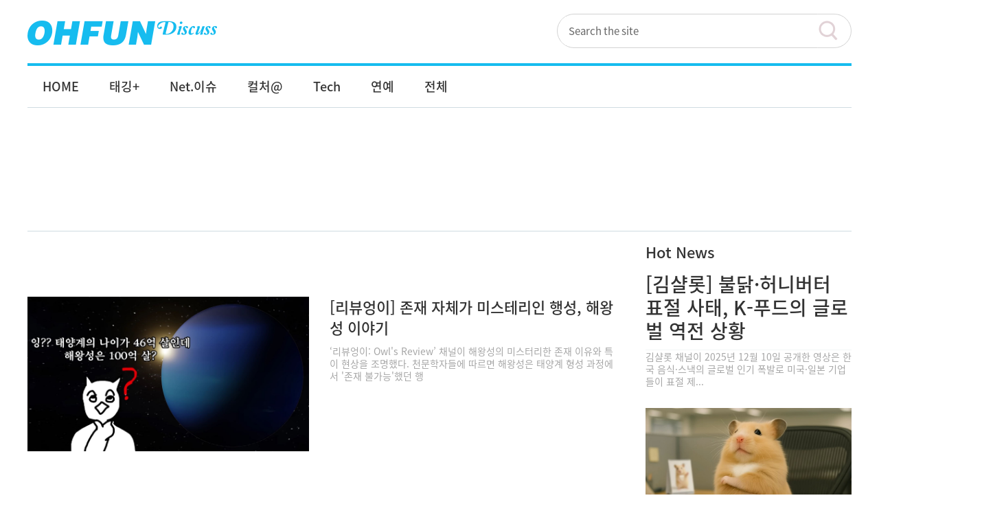

--- FILE ---
content_type: text/html; charset=UTF-8
request_url: https://ohfun.net/?ac=taglist_view&tag_id=&page=1
body_size: 53722
content:
<!DOCTYPE html>
<html xmlns="http://www.w3.org/1999/xhtml" xml:lang="ko" lang="ko">
<head prefix="og: http://ogp.me/ns# fb: http://ogp.me/ns/fb# article: http://ogp.me/ns/article#">
<meta name="viewport" content="width=device-width, initial-scale=1.0">
<meta http-equiv="Content-Type" content="application/xhtml+xml; charset=utf-8" />
<meta http-equiv="Content-Script-Type" content="text/javascript" />
<meta http-equiv="Content-Style-Type" content="text/css" />
<meta http-equiv="X-UA-Compatible" content="IE=edge,chrome=1" />
<meta name="naver-site-verification" content="ae68eb2cb0e1bb9c141b0032af3c706098c44362"/>
<link rel="stylesheet" media="screen" type="text/css" href="/design/css/common.css" />
<script src="//ajax.googleapis.com/ajax/libs/jquery/1.10.2/jquery.min.js"></script>
<script src="/design/js/ohfun_ad.js"></script>
<script src="/design/js/jquery.floating.js"></script>
<link rel="canonical" href="http://ohfun.net/?ac=taglist_view&entry_id=0" />
<link rel="alternate" media="only screen and (max-width: 640px)" href="http://m.ohfun.net/?ac=taglist_view&entry_id=0">



<meta property="og:title"           content=""/>
<meta property="og:type"            content="article"/>
<meta property="og:url"             content="https://ohfun.net/?ac=taglist_view&tag_id=&page=1"/>
<meta property="og:image"           content=""/>
<meta property="og:description"     content=""/>
<!-- <meta property="og:article:author"  content=""/> -->
<meta property="og:locale" 			content="ko_KR" />
<meta property="fb:app_id" 			content="1221028417911376" />
<meta property="fb:admins" 			content="100001584640464" />
<!-- <meta property="fb:pages" content="769402646464666" /> -->
<meta property="og:site_name" 		content="오펀 디스커스" />
<meta property="article:author" 	content="https://www.facebook.com/ohfun.net" />
<meta property="article:publisher"  content="https://www.facebook.com/ohfun.net" />
<meta name="description" 			content="" />
<meta itemprop="headline" 			content="" />
<meta itemprop="description" 		content="" />
<meta itemprop="image" 				content="" />
<meta itemprop="url" 				content="http://ohfun.net/?ac=taglist_view&tag_id=&page=1" />
<meta name="twitter:card" 			content="summary_large_image">
<meta name="twitter:site" 			content="@ohfun_net">
<meta name="twitter:creator" 		content="@ohfun_net">
<meta name="twitter:title" 			content="">
<meta name="twitter:description" 	content="">
<meta name="twitter:image" 			content="">
<meta property="dable:item_id" content="0">
<meta property="dable:author" content="">
<!-- 아이템 카테고리 -->
<meta property="article:section" content="">
<!-- 아이템 작성일(ISO 8601) (필수) -->
<meta property="article:published_time" content="1970-01-01T09:00:00+09:00">
<link rel="shortcut icon" href="/favicon.ico" type="image/png"/>
<title> | 오펀 디스커스</title>
<script async src="//pagead2.googlesyndication.com/pagead/js/adsbygoogle.js"></script>
<script type='text/javascript'>
var googletag = googletag || {};
googletag.cmd = googletag.cmd || [];
(function() {
var gads = document.createElement('script');
gads.async = true;
gads.type = 'text/javascript';
var useSSL = 'https:' == document.location.protocol;
gads.src = (useSSL ? 'https:' : 'http:') +
'//www.googletagservices.com/tag/js/gpt.js';
var node = document.getElementsByTagName('script')[0];
node.parentNode.insertBefore(gads, node);
})();
</script>
<script type='text/javascript'>
googletag.cmd.push(function() {
// googletag.defineSlot('/225779631/ohfun_list_tag_1_250x250', [250, 250], 'div-gpt-ad-1414660532376-0').addService(googletag.pubads());
googletag.defineSlot('/225779631/ohfun_skyscraper_left_1_160x600', [160, 600], 'div-gpt-ad-1552023979819-0').addService(googletag.pubads());
googletag.defineSlot('/225779631/ohfun_skyscraper_right_1_160x600', [160, 600], 'div-gpt-ad-1552024193481-0').addService(googletag.pubads());
googletag.defineSlot('/225779631/ohfun_pc_aside_right_1_300x250', [300, 250], 'div-gpt-ad-1552024484381-0').addService(googletag.pubads());
googletag.defineSlot('/225779631/ohfun_pc_aside_right_2_300x250', [300, 250], 'div-gpt-ad-1552024568250-0').addService(googletag.pubads());
googletag.defineSlot('/225779631/ohfun_pc_common_bottom_left_336x280', [336, 280], 'div-gpt-ad-1552024666191-0').addService(googletag.pubads());
googletag.defineSlot('/225779631/ohfun_pc_common_bottom_right_336x280', [336, 280], 'div-gpt-ad-1552024707864-0').addService(googletag.pubads());
googletag.defineSlot('/225779631/ohfun_aside_right_1_300x600', [300, 600], 'div-gpt-ad-1552024797317-0').addService(googletag.pubads());
googletag.pubads().enableSingleRequest();
googletag.enableServices();
});
</script>
<!--[if lt IE 9]>
<script src="http://html5shiv.googlecode.com/svn/trunk/html5.js"></script>
<![endif]-->
<script>
  (function(i,s,o,g,r,a,m){i['GoogleAnalyticsObject']=r;i[r]=i[r]||function(){
  (i[r].q=i[r].q||[]).push(arguments)},i[r].l=1*new Date();a=s.createElement(o),
  m=s.getElementsByTagName(o)[0];a.async=1;a.src=g;m.parentNode.insertBefore(a,m)
  })(window,document,'script','//www.google-analytics.com/analytics.js','ga');

  ga('create', 'UA-53261256-1', 'auto');
  ga('send', 'pageview', {
      'dimension1':  '',
      'dimension2':  ''
  });
</script>
<!-- Dable 스크립트 시작 / 문의 support@dable.io -->
<script>
(function(d,a,b,l,e,_) {
d[b]=d[b]||function(){(d[b].q=d[b].q||[]).push(arguments)};e=a.createElement(l);
e.async=1;e.charset='utf-8';e.src='//static.dable.io/dist/plugin.min.js';
_=a.getElementsByTagName(l)[0];_.parentNode.insertBefore(e,_);
})(window,document,'dable','script');
dable('setService', 'ohfun.net');
dable('sendLog');
</script>
<!-- Dable 스크립트 종료 / 문의 support@dable.io -->
<!--인스타그램스크립트 처리-->
<script async defer src="//platform.instagram.com/en_US/embeds.js"></script>
<!-- 트위터스크립트 처리 -->
<script async src="https://platform.twitter.com/widgets.js" charset="utf-8"></script>


<!-- 구글 애드센스 정책 필터링 -->
<!-- 구글 자동 광고 -->
<script data-ad-client="ca-pub-8776207943716630" async src="https://pagead2.googlesyndication.com/pagead/js/adsbygoogle.js"></script>

</head>
<body>
<!-- Google Tag Manager (noscript) -->
<noscript><iframe src="https://www.googletagmanager.com/ns.html?id=GTM-5ZLCNV" height="0" width="0" style="display:none;visibility:hidden"></iframe></noscript>
<!-- End Google Tag Manager (noscript) -->

<div id="wrap">


	<!-- 최상단 로고 && 메뉴 -->
	<div id="header">
		<!-- 로고 -->
		<div class="toplogoWrap">
		  <h1 class="logoimg" ><a href="/"><img src="/design/images/logo_top.gif" alt="오펀 디스커스" title="오펀 디스커스" /></a></h1>
		</div>
		<!-- //로고 -->

		<div class="topMenuBar">
		<h2 class="blind">서비스 바로가기</h2>
		<div class="util">
			<ul class="familylink">
			    <!-- <li><strong><a href="?ac=company&tac=joinus" title="오펀이란?">오펀이란?</a></strong></li> -->
			    <li><a href="/?ac=ohfun_rss" target="_blank" title="오펀RSS(새창)">오펀RSS</a></li>
				<li><a href="?ac=ascending&utm_source=ascending" target="_blank" title="오펀보드(새창)">오펀보드</a></li>
				<li><a href="http://beatsports.net/" target="_blank" title="비트스포츠(새창)">비트스포츠</a></li>
				<!-- <li><a href="https://www.facebook.com/ilyoshinmun" target="_blank" title="미스코리아(새창)">미스코리아</a></li> -->
			</ul>
		</div><!-- // util -->
		</div><!-- // topMenuBar -->

		<!--
		<div class="gnbWrap">
		<h2 class="blind">메인 메뉴</h2>
		<ul class="gnb">
			<li class="li_1">
				<a href="/?ac=article_list&cate_id=18"  class="gnbLink g1"><span>라이프</span></a>
			</li>
			<li class="li_2">
				<a href="/?ac=article_list&cate_id=26" class="gnbLink g2"><span>문화예술</span></a>
			</li>
			<li class="li_3">
				<a href="/?ac=article_list&cate_id=37" class="gnbLink g3"><span>스타일</span></a>
			</li>
			<li class="li_4">
				<a href="/?ac=article_list&cate_id=43" class="gnbLink g4"><span>연예</span></a>
			</li>
			<li class="li_5">
				<a href="/?ac=article_list&cate_id=70" class="gnbLink g5"><span>스포츠</span></a>
			</li>
		</ul>

		</div>
		-->

		<!-- 검색 모듈 -->
		<div class="searchBox">
		<!-- <form action="?" name="frm_search" method="GET">
        	<input type="hidden" name="ac" value="article_search" class="it" />

			<input type="text" name="sword" value="검색어를 입력하세요." onFocus="this.value=''" />
			<input value="검색" type="button" onclick="return document.frm_search.submit()" class="submit"/>
		</form> -->
		<form action="?" name="frm_search" method="GET" class="fsearch">
    <fieldset class="u_hs">
      <legend class="u_hc">검색</legend>
      <span class="u_itw">
      <input type="hidden" name="ac" value="article_search" class="it" />
      <input type="text" name="sword" id="msearch" title="검색어 입력" onFocus="this.value=''" value="Search the site" maxlength="255" class="u_it" />
      </span>
      <button type="submit" onclick="return document.frm_search.submit()" class="u_hssbt">검색</button>
    </fieldset>
  </form>
		</div>
		<!-- //검색 모듈 -->

	</div>
	<!-- //최상단 로고 && 메뉴 -->

<!-- <script>
$(function(){
    $(".gnb > li").mouseover(function(){
        $(".gnb > li").removeClass("on");
        $(this).addClass("on");
        $(".gnb > li > ul").hide();
        $("ul",this).show();

        //$("#gnbWrap").removeClass("open_menu");
        $("#gnbWrap").addClass("open_menu");
    });

});
</script> -->

<script>
$(function(){
    $(".gnb > li").mouseover(function(){
        $(".asideGnb > li").removeClass("on");
        $(".asideGnb > li > ul").hide();

        $(".gnb > li").removeClass("on");
        $(this).addClass("on");
        $(".gnb > li > ul").hide();
        $("ul",this).show();

        //$("#gnbWrap").addClass("open_menu");
    });

    $(".asideGnb > li").mouseover(function(){
        $(".gnb > li").removeClass("on");
        $(".gnb > li > ul").hide();

        $(".asideGnb > li").removeClass("on");
        $(this).addClass("on");
        $(".asideGnb > li > ul").hide();
        $("ul",this).show();
    });

});
</script>

	<!-- GNB -->
	<div id="gnbWrap">
		<h2 class="blind">메인 메뉴</h2>
		<ul class="gnb">
      <li class="li_0"><a href="/" class="gnbLink g0"><span>HOME</span></a></li>
                        <li class="li_1 "><!-- 메뉴 활성화 표시 addClass on -->
                <a href="/?ac=article_list&cate_id=17" class="gnbLink g1"><span>태깅+</span></a>
                <ul class="twoDep" style="display:none;">
                                    <li><a href="/?ac=article_list&cate_id=93" class="">이슈점검</a></li>
                                    <li><a href="/?ac=article_list&cate_id=121" class="">#서치</a></li>
                                    <li><a href="/?ac=article_list&cate_id=95" class="">트렌드</a></li>
                                    <li><a href="/?ac=article_list&cate_id=131" class="">썰</a></li>
                                    <li><a href="/?ac=article_list&cate_id=120" class="">밈</a></li>
                                    <li><a href="/?ac=article_list&cate_id=130" class="">신조어</a></li>
                                    <li><a href="/?ac=article_list&cate_id=132" class="">훗</a></li>
                           
                </ul>
            </li>
                        <li class="li_2 "><!-- 메뉴 활성화 표시 addClass on -->
                <a href="/?ac=article_list&cate_id=122" class="gnbLink g2"><span>Net.이슈</span></a>
                <ul class="twoDep" style="display:none;">
                                    <li><a href="/?ac=article_list&cate_id=16" class="">네티즌화제</a></li>
                                    <li><a href="/?ac=article_list&cate_id=128" class="">인터넷여론</a></li>
                                    <li><a href="/?ac=article_list&cate_id=124" class="">블랙인터넷</a></li>
                           
                </ul>
            </li>
                        <li class="li_3 "><!-- 메뉴 활성화 표시 addClass on -->
                <a href="/?ac=article_list&cate_id=123" class="gnbLink g3"><span>컬처@</span></a>
                <ul class="twoDep" style="display:none;">
                                    <li><a href="/?ac=article_list&cate_id=12" class="">게임</a></li>
                                    <li><a href="/?ac=article_list&cate_id=92" class="">만화</a></li>
                                    <li><a href="/?ac=article_list&cate_id=39" class="">쇼핑</a></li>
                                    <li><a href="/?ac=article_list&cate_id=113" class="">생활정보</a></li>
                                    <li><a href="/?ac=article_list&cate_id=86" class="">동물</a></li>
                           
                </ul>
            </li>
                        <li class="li_4 "><!-- 메뉴 활성화 표시 addClass on -->
                <a href="/?ac=article_list&cate_id=125" class="gnbLink g4"><span>Tech</span></a>
                <ul class="twoDep" style="display:none;">
                                    <li><a href="/?ac=article_list&cate_id=33" class="">IT</a></li>
                                    <li><a href="/?ac=article_list&cate_id=35" class="">과학</a></li>
                           
                </ul>
            </li>
                        <li class="li_5 "><!-- 메뉴 활성화 표시 addClass on -->
                <a href="/?ac=article_list&cate_id=134" class="gnbLink g5"><span>연예</span></a>
                <ul class="twoDep" style="display:none;">
                           
                </ul>
            </li>
                        <li class="li_6 "><!-- 메뉴 활성화 표시 addClass on -->
                <a href="/?ac=article_list&cate_id=0" class="gnbLink g6"><span>전체</span></a>
                <ul class="twoDep" style="display:none;">
                           
                </ul>
            </li>
                    </ul><!-- // gnb -->

		<!-- google 번역 -->
		<div style="position:absolute;right:0;top:8px">
            <div id="google_translate_element"></div><script type="text/javascript">
            function googleTranslateElementInit() {
              new google.translate.TranslateElement({pageLanguage: 'ko', includedLanguages: 'ar,de,en,es,fr,ja,ru,th,tl,vi,zh-CN,zh-TW', layout: google.translate.TranslateElement.InlineLayout.SIMPLE, gaTrack: true, gaId: 'UA-53261256-1'}, 'google_translate_element');
            }
            </script><script type="text/javascript" src="//translate.google.com/translate_a/element.js?cb=googleTranslateElementInit"></script>
        </div>
	</div>
	<!-- //GNB -->

    

<!-- google_970x250 -->
    <div class="adw">        
        <!-- ohfun_pc_common_top_1_970x90 -->
        <ins class="adsbygoogle"
             style="display:inline-block;width:970px;height:90px"
             data-ad-client="ca-pub-8776207943716630"
             data-ad-slot="3158239907"></ins>
        <script>
        (adsbygoogle = window.adsbygoogle || []).push({});
        </script>
    </div><!-- // ad_topArea -->
<!-- // ad_topArea -->



    <div id="container">


   
    <!-- AD : 스카이스크래퍼 좌측 160x600 -->
    
<div class="ad_skyscraper_left1" style="top:200px; left:-190px">
       <!-- ohfun_pc_wide_skyscraper_left_1_160x600 -->
      <ins class="adsbygoogle"
           style="display:inline-block;width:160px;height:600px"
           data-ad-client="ca-pub-8776207943716630"
           data-ad-slot="4653562049"></ins>
      <script>
      (adsbygoogle = window.adsbygoogle || []).push({});
      </script>
    </div>
    <div class="ad_skyscraper_left2" style="top:820px; left:-190px">
      <!-- /225779631/ohfun_skyscraper_left_1_160x600 -->
      <div id='div-gpt-ad-1552023979819-0' style=height:600px; width:160px;'>
      <script>
      googletag.cmd.push(function() { googletag.display('div-gpt-ad-1552023979819-0'); });
      </script>
      </div>
    </div>
    <script type="text/javascript">
        new Floating(document.getElementById('scrollFollow'),-200,350,0,0);
    </script>
    <!-- 해당 영역에 id="scrollFollow" 추가 -->
    <!-- new Floating(적용할개체 , 스크롤시 Y축여백 , 최상단시 Y축여백 , 미끄러지는속도:작을수록빠름..기본20 , 빠르기:작을수록부드러움..기본10); -->

    <!-- AD : 스카이스크래퍼 우측 -->
    <div class="ad_skyscraper_right1" style="top:200px;right:-190px;">
       <!-- ohfun_pc_wide_skyscraper_right_1_160x600 -->
        <ins class="adsbygoogle"
             style="display:inline-block;width:160px;height:600px"
             data-ad-client="ca-pub-8776207943716630"
             data-ad-slot="9018637875"></ins>
        <script>
        (adsbygoogle = window.adsbygoogle || []).push({});
        </script>
    </div>
    <div class="ad_skyscraper_right2" style="top:820px;right:-190px;">
      <!-- /225779631/ohfun_skyscraper_right_1_160x600 -->
      <div id='div-gpt-ad-1552024193481-0' style='height:600px; width:160px;'>
      <script>
      googletag.cmd.push(function() { googletag.display('div-gpt-ad-1552024193481-0'); });
      </script>
      </div>
    </div>
    <!-- //AD : 스카이스크래퍼 -->





<script LANGUAGE='Javascript'>

document.onreadystatechange = fnStartInit;
function fnStartInit()
{
	if (document.readyState=='complete')
	{
		if (document.all['contentsWrap']) { 
			document.all['contentsWrap'].style.visibility = 'visible'; 
		} 
	}
	else{
			document.all['contentsWrap'].style.visibility = 'hidden'; 
	}
}
</script>	<div id="contentsWrap" style="visibility:hidden">
        <div id="sectionWrap"> 
		
			<!-- 기사 리스트 시작 -->
			<!-- 수정 : 140813 -->
			<div class="listContsBox" id="tagWarp">
 
              <div class="sidebarTitle2 listTitle">
                <!-- <h3><a href="#" class="t_point">메인</a> > 코미디</h3> -->
				<h3></h3>
              </div>
			  
              <!-- 리스트 시작 -->              
            				<!-- 최상단 변경 : 최상단 1개는 다른 디자인으로 노출 -->
				<div class="mainList" id="CmAdContent">
                	<div class="flex_box1 line_dot"><!-- 썸네일 있음 -->
				 					   <a href="/?ac=article_view&entry_id=52006">
						  <div class="flex_thumbnail w410"><span><img src="/contents/article/images/2026/0117/1768649819094499.jpg"></span></div>
						  </a>
										  <div class="title"> <span><a href="/?ac=article_view&entry_id=52006">[리뷰엉이] 존재 자체가 미스테리인 행성, 해왕성 이야기</a></span> </div>
						  <div class="summary t_sum">&lsquo;리뷰엉이: Owl&#39;s Review&rsquo; 채널이 해왕성의 미스터리한 존재 이유와 특이 현상을 조명했다. 천문학자들에 따르면 해왕성은 태양계 형성 과정에서 &#39;존재 불가능&#39;했던 행</div>
					</div>				
				</div>

			
			<div id="tagListBox" class="mainList">
						
					
				
					<!-- 반복 리스트 시작 : div 반복 -->
					<div class="flex_box1 line_dot element">
					<div class="title w410"> <span><a href="/?ac=article_view&entry_id=52005">[화제] 2000m 상공에서 날아다니는 60m짜리 공중 풍력발전소 </a></span> </div>
					<div class="date">2026/01/17 20:31</div>
									   <a href="/?ac=article_view&entry_id=52005">
						  <div class="w410"><span><img src="/contents/article/images/2026/0117/1768649452867514.jpg"></span></div>
						  </a>
										  
						  <div class="summary t_sum w410">JTBC 뉴스가 중국의 세계 최초 &#39;공중 풍력발전&#39; 시험 비행 성공 소식을 전했다. 2000m 상공에서 풍력으로 전기를 생산하는 혁신 기술이다.


공중 풍력 발전기 @JTBC



​중국</div>
					</div>	
				
					<!-- 반복 리스트 시작 : div 반복 -->
					<div class="flex_box1 line_dot element">
					<div class="title w410"> <span><a href="/?ac=article_view&entry_id=52004">[몽구로운지식] 체르노빌서 피어난 생명의 기적…방사선을 먹는 검은곰팡이</a></span> </div>
					<div class="date">2026/01/17 20:23</div>
									   <a href="/?ac=article_view&entry_id=52004">
						  <div class="w410"><span><img src="/contents/article/images/2026/0117/1768648943740211.jpg"></span></div>
						  </a>
										  
						  <div class="summary t_sum w410">&lsquo;몽구로운 지식&rsquo; 채널이 체르노빌 원전 사고 속에서 발견된 방사선 내성 곰팡이를 조명했다. 이 극한 생명체가 우주 방사선 차단재로 주목받는 이유를 탐구한다.


방사선을 막는 새로운 곰팡이</div>
					</div>	
				
					<!-- 반복 리스트 시작 : div 반복 -->
					<div class="flex_box1 line_dot element">
					<div class="title w410"> <span><a href="/?ac=article_view&entry_id=52003">[조승연의 탐구생활] 흑백요리사2가 부른 파인다이닝 부흥, 허상인가? </a></span> </div>
					<div class="date">2026/01/17 20:13</div>
									   <a href="/?ac=article_view&entry_id=52003">
						  <div class="w410"><span><img src="/contents/article/images/2026/0117/1768648238968019.jpg"></span></div>
						  </a>
										  
						  <div class="summary t_sum w410">조승연의 탐구생활 유튜브 채널이 흑백요리사2 열풍 속 파인다이닝의 본질을 날카롭게 해부했다. 1인당 100만원에 달하는 가격표 속에 숨겨진 요리 문화의 역사와 현실을 되짚어본다.


조승연이 파인다이닝에 대한 </div>
					</div>	
				
					<!-- 반복 리스트 시작 : div 반복 -->
					<div class="flex_box1 line_dot element">
					<div class="title w410"> <span><a href="/?ac=article_view&entry_id=52002">[달란트투자] 미 해군에서 떠도는 '한화오션'에 대한 기막힌 소문</a></span> </div>
					<div class="date">2026/01/17 20:00</div>
									   <a href="/?ac=article_view&entry_id=52002">
						  <div class="w410"><span><img src="/contents/article/images/2026/0117/1768647564824370.jpg"></span></div>
						  </a>
										  
						  <div class="summary t_sum w410">미국 조선 업계 내부에서 한화오션에 대한 &#39;기막힌 소문&#39;이 퍼지며 한국 조선업의 글로벌 위상이 급부상하고 있다. 달란트투자 채널에서 엄경아 연구위원이 미국 군함 정비 속도 문제와 한화오션의 잠재력을 분</div>
					</div>	
				
					<!-- 반복 리스트 시작 : div 반복 -->
					<div class="flex_box1 line_dot element">
					<div class="title w410"> <span><a href="/?ac=article_view&entry_id=52001">[약들약] 4명의 약사가 평가하는 2025년 최고의 약 VS 최악의 약</a></span> </div>
					<div class="date">2026/01/17 19:47</div>
									   <a href="/?ac=article_view&entry_id=52001">
						  <div class="w410"><span><img src="/contents/article/images/2026/0117/1768646804106625.jpg"></span></div>
						  </a>
										  
						  <div class="summary t_sum w410">약사 전문 채널 &lsquo;약사가 들려주는 약 이야기&rsquo;가 2025년을 마무리하며 올해의 &lsquo;베스트 &amp; 워스트 영양제 TOP 5&rsquo;를 공개했다. 영상에는 채널에 자주 출연하는 현직</div>
					</div>	
				
					<!-- 반복 리스트 시작 : div 반복 -->
					<div class="flex_box1 line_dot element">
					<div class="title w410"> <span><a href="/?ac=article_view&entry_id=52000">[오펀데이터] 신성조 채널 분석 보고서</a></span> </div>
					<div class="date">2026/01/11 15:06</div>
										  
						  <div class="summary t_sum w410">신성조 채널 분석 보고서

1. 채널 개요
신성조는 컴퓨터 조립PC, 하드웨어 리뷰, 부품 비교를 전문으로 하는 유튜브 채널로, &quot;표 만드는 남자&quot;라는 별칭으로 유명하다. 구독자 19.7만 명</div>
					</div>	
				
					<!-- 반복 리스트 시작 : div 반복 -->
					<div class="flex_box1 line_dot element">
					<div class="title w410"> <span><a href="/?ac=article_view&entry_id=51999">[오펀데이터] 김알파카 썩은 인생 채널 분석 </a></span> </div>
					<div class="date">2026/01/11 13:17</div>
										  
						  <div class="summary t_sum w410">김알파카 썩은 인생 채널 분석 보고서

1. 채널 개요
김알파카 썩은 인생은 40대 여성 김알파카가 운영하는 인생 상담 및 일상 고민 채널로, 자수공방 사업가 출신이 코로나 시기에 시작했다. 구독자 20.2만 </div>
					</div>	
				
					<!-- 반복 리스트 시작 : div 반복 -->
					<div class="flex_box1 line_dot element">
					<div class="title w410"> <span><a href="/?ac=article_view&entry_id=51998">[오펀데이터] 채널 제네시스박 채널 분석 보고</a></span> </div>
					<div class="date">2026/01/11 13:12</div>
										  
						  <div class="summary t_sum w410">채널 제네시스박 종합 분석 보고서

1. 채널 개요
채널 제네시스박은 부동산 세금 절세와 투자 전략을 전문으로 하는 유튜브 채널로, 운영자 제네시스박(박민수)이 블로그와 도서 활동을 기반으로 운영한다. 구독자 </div>
					</div>	
				
					<!-- 반복 리스트 시작 : div 반복 -->
					<div class="flex_box1 line_dot element">
					<div class="title w410"> <span><a href="/?ac=article_view&entry_id=51997">[오펀데이터] 자유지성 - Liberal Reason 채널 분석 보고</a></span> </div>
					<div class="date">2026/01/11 10:45</div>
										  
						  <div class="summary t_sum w410">자유지성 - Liberal Reason 채널 분석 요약 보고

https://www.youtube.com/@Liberal-Reason/featured

자유지성 - Liberal Reason은 자유민주주의와 </div>
					</div>	
				
					<!-- 반복 리스트 시작 : div 반복 -->
					<div class="flex_box1 line_dot element">
					<div class="title w410"> <span><a href="/?ac=article_view&entry_id=51996">[편집회의용] 박두환 투자자 계좌 인증 의혹 사건 요약</a></span> </div>
					<div class="date">2026/01/11 10:24</div>
										  
						  <div class="summary t_sum w410">박두환 투자자 계좌 인증 의혹 보고

1. 의혹 개요

박두환 투자자는 유튜브 재테크 채널 출연을 통해 &quot;4천만 원 종자돈으로 300~600억 원 자산을 만들었다&quot;고 주장하며 주목받아 왔다.</div>
					</div>	
				
					<!-- 반복 리스트 시작 : div 반복 -->
					<div class="flex_box1 line_dot element">
					<div class="title w410"> <span><a href="/?ac=article_view&entry_id=51995">[오펀데이터] 강미은TV 채널 분석 보고</a></span> </div>
					<div class="date">2026/01/11 10:00</div>
										  
						  <div class="summary t_sum w410">강미은TV 채널 분석 요약 보고

https://www.youtube.com/@TV-yr9cr/featured

1. 채널 개요
강미은TV는 숙명여대 미디어학부 교수 강미은이 운영하는 국제정치&middot;</div>
					</div>	
							</div>
				<!-- //반복 리스트 종료 -->
				
          </div>
			<!-- //기사 리스트 종료 : -->
			
		
	
		              <div class="paging">
                                    <a href="?ac=taglist_view&tag_id=&page=1" class="current">1</a><!-- 현재 페이지>일 경우 addClass current -->
                                </div><!-- // articlePage -->

	       
	     
                       
       
        </div>
        <!-- content close -->
		
		
			<script>

	function div_visible(param){


		var objDiv1 = document.getElementById('div_id1');
		var objDiv2 = document.getElementById('div_id2');
		if(param == '1'){
			objDiv1.style.display = "block";
			objDiv2.style.display = "none";
  	 		$(".rolling_paging").find("em").text(1);
		}
     	else{
			objDiv1.style.display = "none";
			objDiv2.style.display = "block";
  	 		$(".rolling_paging").find("em").text(2);
		}
	}


</script>

		<!-- 우측 사이드 컨텐츠 -->
        <div id="asideSection">



			<!-- HOT News -->
			<div class="sideContsBox5">
				<div class="sidebarTitle2">
					<h3>Hot News</h3>
				</div>
				<div class="tit_box4">
				<dl>
					<dt class="t_title list_style_st3">
						<a href="/?ac=article_view&entry_id=51993">[김샬롯] 불닭·허니버터 표절 사태, K-푸드의 글로벌 역전 상황</a>
					</dt>
					<dd class="t_sum">김샬롯 채널이 2025년 12월 10일 공개한 영상은 한국 음식&middot;스낵의 글로벌 인기 폭발로 미국&middot;일본 기업들이 표절 제...</dd>
				</dl>
				</div>


				<div class="m_photo_wrap">
                     <div class="album">
					<a href="/?ac=article_view&entry_id=51994">
					<dl>
					<dt class="w300">
						<img src="/contents/article/images/2025/1214/1765696829006268.jpg" alt="Hot News-[정서불안 김햄찌] '일하는 척' 뻔뻔한 햄찌씨에 직장인 공감 폭발! " />
					</dt>
					<dd class="t_title">[정서불안 김햄찌] '일하는 척' 뻔뻔한 햄찌씨에 직장인 공감 폭발! </dd>
					</dl>
					</a>
                </div>
				</div>

			</div><!-- //HOT News -->



     
       <!-- google 300x250 1.인터웍스 2.구글 -->
            <div class="adBox_wrap" id="adBox_wrap">
                <!-- ohfun_pc_aside_right_1_300x250 -->
                <ins class="adsbygoogle"
                     style="display:inline-block;width:300px;height:250px"
                     data-ad-client="ca-pub-8776207943716630"
                     data-ad-slot="7863128103"></ins>
                <script>
                (adsbygoogle = window.adsbygoogle || []).push({});
                </script>
            </div>


<!-- 많이 본 뉴스 -->
            <div class="sideContsBox1">
                <div class="sidebarTitle">
                    <h3>많이 본 기사</h3>
                </div>

                <div class="page_navi">
                    <span class="rolling_paging"><strong><em>1</em></strong> / 2</span>
                    <button type="button" class="btnPrv" title="이전" onClick="div_visible(1);">이전</button>
                    <button type="button" class="btnNxt" title="다음" onClick="div_visible(2);">다음</button>
                </div>

                <div class="tit_box6">

                <ul id="div_id1" class="list_style_st1"   >
                    <li>
                    <a href="/?ac=article_view&entry_id=51986">

                        <dd class="t_title2">넷플릭스, 1000원에서 20만원까지 ‘김밥의 천국’ 글로벌 스트리밍 서비스 시작</dd>
                                                    <dt><img src="/contents/article/images/2025/1002/thm100_1759391750233087.jpg" alt="많이 본 기사-넷플릭스, 1000원에서 20만원까지 ‘김밥의 천국’ 글로벌 스트리밍 서비스 시작"/></dt>
                    </a>
                    </li>
                    <li>
                    <a href="/?ac=article_view&entry_id=51984">

                        <dd class="t_title2">"대체 이게 어떻게 심의를 통과했지?" 2025 APEC 홍보영상 화제</dd>
                                                    <dt><img src="/contents/article/images/2025/1002/thm100_1759390773084235.jpg" alt="많이 본 기사-대체 이게 어떻게 심의를 통과했지? 2025 APEC 홍보영상 화제"/></dt>
                    </a>
                    </li>
                    <li>
                    <a href="/?ac=article_view&entry_id=51983">

                        <dd class="t_title2">헌트릭스 루미역의 이재, 케데헌 히트곡 '골든' 드디어 라이브로 부른다</dd>
                                                    <dt><img src="/contents/article/images/2025/1001/thm100_1759292995916003.jpg" alt="많이 본 기사-헌트릭스 루미역의 이재, 케데헌 히트곡 '골든' 드디어 라이브로 부른다"/></dt>
                    </a>
                    </li>
                    <li>
                    <a href="/?ac=article_view&entry_id=51985">

                        <dd class="t_title2">트럼프, "월드컵 개최 도시 변경 할 수 있다" 발언에 FIFA, "축구는 **보다 크다"</dd>
                                                    <dt><img src="/contents/article/images/2025/1002/thm100_1759391199637158.jpg" alt="많이 본 기사-트럼프, 월드컵 개최 도시 변경 할 수 있다 발언에 FIFA, 축구는 **보다 크다"/></dt>
                    </a>
                    </li>
                    <li>
                    <a href="/?ac=article_view&entry_id=51987">

                        <dd class="t_title2">제주에 갈 일이 있다면, 세계적인 찬사의 단편 애니메이션 '오페라'를 감상할 수 있는 멋진 전시를 놓치지 말자</dd>
                                                    <dt><img src="/contents/article/images/2025/1002/thm100_1759393183942272.jpg" alt="많이 본 기사-제주에 갈 일이 있다면, 세계적인 찬사의 단편 애니메이션 '오페라'를 감상할 수 있는 멋진 전시를 놓치지 말자"/></dt>
                    </a>
                    </li>
                </ul>
                <ul id="div_id2" class="list_style_st1" style='display:none;'  >
                    <li>
                    <a href="/?ac=article_view&entry_id=51977">

                        <dd class="t_title2">"이 춤이 이렇게 슬픈 것이었나" 고(故) 전유성 장례식의 특별한 추모의 춤</dd>
                                                    <dt><img src="/contents/article/images/2025/0928/thm100_1759056202033569.jpg" alt="많이 본 기사-이 춤이 이렇게 슬픈 것이었나 고(故) 전유성 장례식의 특별한 추모의 춤"/></dt>
                    </a>
                    </li>
                    <li>
                    <a href="/?ac=article_view&entry_id=51982">

                        <dd class="t_title2">세계 최대 자산운용사 블랙록, 한국에 수십조원 AI·재생에너지 대규모 투자</dd>
                                                    <dt><img src="/contents/article/images/2025/1001/thm100_1759290883145106.jpg" alt="많이 본 기사-세계 최대 자산운용사 블랙록, 한국에 수십조원 AI·재생에너지 대규모 투자"/></dt>
                    </a>
                    </li>
                    <li>
                    <a href="/?ac=article_view&entry_id=51978">

                        <dd class="t_title2">"여러분~ 저 장가갑니다!" 이장우 웨딩 화보 공개</dd>
                                                    <dt><img src="/contents/article/images/2025/0930/thm100_1759225751839498.jpg" alt="많이 본 기사-여러분~ 저 장가갑니다! 이장우 웨딩 화보 공개"/></dt>
                    </a>
                    </li>
                    <li>
                    <a href="/?ac=article_view&entry_id=51979">

                        <dd class="t_title2">서울시립대, 휴머노이드 로봇과 함께한 경이로운 패션쇼 열어</dd>
                                                    <dt><img src="/contents/article/images/2025/0930/thm100_1759227379292232.jpg" alt="많이 본 기사-서울시립대, 휴머노이드 로봇과 함께한 경이로운 패션쇼 열어"/></dt>
                    </a>
                    </li>
                    <li>
                    <a href="/?ac=article_view&entry_id=51981">

                        <dd class="t_title2">삼성전자, 'AI 구독 페스타'로 가전 구독의 새 시대를 열다</dd>
                                                    <dt><img src="/contents/article/images/2025/1001/thm100_1759289255796182.jpg" alt="많이 본 기사-삼성전자, 'AI 구독 페스타'로 가전 구독의 새 시대를 열다"/></dt>
                    </a>
                    </li>
                </ul>
                </div>


            </div>

     

     
        <div class="adBox_wrap" style="padding-top:5px">
        <!-- /225779631/ohfun_pc_aside_right_1_300x250 -->
        <div id='div-gpt-ad-1552024484381-0' style='height:250px; width:300px;'>
        <script>
        googletag.cmd.push(function() { googletag.display('div-gpt-ad-1552024484381-0'); });
        </script>
        </div>
      </div>   

   

<!-- 놀이리포트 -->
            <div class="sideContsBox2">
                <div class="sidebarTitle">
                <h3>리포트+</h3>
                <a href="/?ac=article_list&cate_id=17" class="ico_more" title="더보기"><p>더보기</p></a>
                </div>
                <!-- 첫번째 기사 시작 -->
                <div class="tit_box8">
                    <a href="/?ac=article_view&entry_id=29287">
                    <dl>
                    <dt class="t_title2">[밈] "애플워치는 안되나요?" 요즘 귀엽다고 난리 난 갤럭시워치 '페드로 라쿤'</dt>
                    <dd class="img w113"><img src="/contents/article/images/2024/0511/thm200_1715432153745666.jpg" alt="놀이리포트-[밈] 애플워치는 안되나요? 요즘 귀엽다고 난리 난 갤럭시워치 '페드로 라쿤'"/></dd>
                    <!-- <dd class="t_sum">최근 춤추는 너구리 &#39;페드로 라쿤&#39;이 해외에서 큰 인기를 끌고 있다.

스마트워치 배경화면으로 적용해 즐기는 일종의 모바일 밈이다.


흥겹고 귀여운 페드로 라쿤이 크게 유행하고 있다 @유튜브 채널 TheSINZA


귀여운 라쿤이 동그란 원을 중심으로 춤을 추면서 돌아가는 짤에다가 라틴풍의 중독성 강한 음악이 더해져 귀여움과 </dd> -->
                    </dl>
                    </a>
                </div>
                <!-- //첫번째 기사 종료 -->
                <!-- 두번째 기사 시작 -->
                <div class="tit_box3">
                    <ul>
                    <li class="t_title2 list_style_st2"><a href="/?ac=article_view&entry_id=29285">[신조어] '폼 미쳤다'는 대체 어디서 나온 말일까? </a></li>
                    <li class="t_title2 list_style_st2"><a href="/?ac=article_view&entry_id=29256">[이슈점검] 뉴진스 OMG 뮤비는 정말 단월드 연관설의 빼박 증거일까</a></li>
                    <li class="t_title2 list_style_st2"><a href="/?ac=article_view&entry_id=29255">[훗] "이게 똥이라고?" 사각형 똥을 누는 신기한 동물 웜뱃의 비밀</a></li>
                    </ul>
                </div>
                <!-- //두번째 기사 종료 -->
        

            </div><!-- //놀이리포트 -->

            <!-- 포토뉴스 -->
            <div class="sideContsBox5">
                <div class="sidebarTitle">
                <h3>Tech</h3>
                    <!--<a href="/?ac=article_list&cate_id=65" class="ico_more" title="더보기"><p>더보기</p></a>-->
                </div>
                <div class="m_photo_wrap">
                <!--포토 뉴스 시작-->
                <div class="album"> <a href="/?ac=article_view&entry_id=51959">
                <dl>
                <dt class="w300"><img src="/contents/article/images/2025/0904/1756978233569369.jpg" alt="포토뉴스-애플, 내년 AI 기반 '시리' 검색 기능 대대적 개편 "></dt>
                <dd class="t_title">애플, 내년 AI 기반 '시리' 검색 기능 대대적 개편 </dd>
                </dl>
                </a>
                <!-- <dl>
                <dt></dt>
                <dd class="t_sum" style="height:48px">애플이 내년에 인공지능(AI) 기반의 웹 검색 도구를 출시할 계획이다. 블룸버그 통신은 3일(현지시간) 애플이 &#39;월드 널리지 앤서스&#39;(World Knowledge Answers)라는 코드명으로 새로운 시스템을 개발 중이...                </dd>
                </dl> -->
                </div>
                <!--//포토 뉴스 종료-->
                </div>
            </div>

  
     
              <!-- google 300x600 -->
            <div class="adBox_wrap" style="padding-top:5px">
               <!-- /225779631/ohfun_pc_aside_right_2_300x250 -->
<div id='div-gpt-ad-1552024568250-0' style='height:250px; width:300px;'>
<script>
googletag.cmd.push(function() { googletag.display('div-gpt-ad-1552024568250-0'); });
</script>
</div>

            </div>   
 
   
           


		
			<!-- 화제의 방송 다시보기 -->
			<div class="sideContsBox3">
				<div class="sidebarTitle">
				<h3>화제의 영상 다시보기</h3>
				<a href="/?ac=article_list&cate_id=49" class="ico_more" title="더보기"><p>더보기</p></a>
				</div>

				<ul>
					<!-- 썸네일 기사 시작 -->
					<li class="tit_box2">
						<a href="https://www.youtube.com/watch?v=caY4yCSTK2k">
						<dl>
						<dt class="w167"><img src="/contents/gen_img/2025/0331/thm200_1743420505480835.jpg" width="167px" alt="화제의 방송 다시보기-"/></dt>
						<dd class="t_title2"></dd>
						</dl>
						</a>
					</li>
					<!-- //썸네일 기사 종료 -->
					<!-- 썸네일 기사 시작 -->
					<li class="tit_box2">
						<a href="https://www.youtube.com/watch?v=pakgNjXDBZE">
						<dl>
						<dt class="w167"><img src="/contents/gen_img/2025/0331/thm200_1743420546409291.jpg" width="167px" alt="화제의 방송 다시보기-"/></dt>
						<dd class="t_title2"></dd>
						</dl>
						</a>
					</li>
					<!-- //썸네일 기사 종료 -->
					<!-- 썸네일 기사 시작 -->
					<li class="tit_box2">
						<a href="/?ac=article_view&entry_id=29204">
						<dl>
						<dt class="w167"><img src="/contents/article/images/2023/0417/thm200_1681725755419754.jpg" width="167px" alt="화제의 방송 다시보기-[영상] 해외에서 유행 중인 미칠듯한 하이패션 밈 '발렌시아가' "/></dt>
						<dd class="t_title2">[영상] 해외에서 유행 중인 미칠듯한 하이패션 밈 '발렌시아가' </dd>
						</dl>
						</a>
					</li>
					<!-- //썸네일 기사 종료 -->
					<!-- 썸네일 기사 시작 -->
					<li class="tit_box2">
						<a href="/?ac=article_view&entry_id=29071">
						<dl>
						<dt class="w167"><img src="/contents/article/images/2023/0227/thm200_1677489410802758.jpg" width="167px" alt="화제의 방송 다시보기-[영상] 마지막 인사는 하지 마, 중꺾마 대사에 화들짝 놀란 '빨간풍선' 시청자들"/></dt>
						<dd class="t_title2">[영상] "마지막 인사는 하지 마, 중꺾마" 대사에 화들짝 놀란 '빨간풍선' 시청자들</dd>
						</dl>
						</a>
					</li>
					<!-- //썸네일 기사 종료 -->
				</ul>

			</div>



     
             <div class="adBox_wrap" style="padding-top:5px">
    <!-- /225779631/ohfun_aside_right_1_300x600 -->
    <div id='div-gpt-ad-1552024797317-0' style='height:600px; width:300px;'>
    <script>
    googletag.cmd.push(function() { googletag.display('div-gpt-ad-1552024797317-0'); });
    </script>
    </div>
</div> 
  

			<!-- Oh! Fun! -->
			<div class="sideContsBox3" id="box-ohfun">
				<div class="sidebarTitle">
				<h3>Oh! Fun!</h3>
				</div>
<div class="boxcell">


				<!-- 썸네일 기사 시작 -->
				<div class="tit_box2">
    				<a href="/?ac=article_view&entry_id=29296">
    				<dl>
    				<dt class="w167"><img src="/contents/article/images/2024/0523/thm200_1716459163254961.jpg" alt="Oh! Fun!-[영상] 왜 해외 골프여행만 가면 골프채가 망가지나했다" /></dt>
    				<dd class="t_title2 list_style_st3">[영상] "왜 해외 골프여행만 가면 골프채가 망가지나했다"</dd>
    				</dl>
    				</a>
				</div>
				<!-- //썸네일 기사 종료 -->


				<!-- 썸네일 기사 시작 -->
				<div class="tit_box2">
    				<a href="/?ac=article_view&entry_id=29288">
    				<dl>
    				<dt class="w167"><img src="/contents/article/images/2024/0512/thm200_1715520730229734.jpg" alt="Oh! Fun!-세상에서 가장 귀여운 코골이? 벌새의 특이한 코고는 소리를 들어보자 " /></dt>
    				<dd class="t_title2 list_style_st3">세상에서 가장 귀여운 코골이? 벌새의 특이한 코고는 소리를 들어보자 </dd>
    				</dl>
    				</a>
				</div>
				<!-- //썸네일 기사 종료 -->

				<!-- 텍스트 기사 시작 -->
				<div class="tit_box2">
				<dl>
				<dt class="t_title2 list_style_st3"><a href="/?ac=article_view&entry_id=29270">일명 '통아저씨'로 불리는 '해적 룰렛' 게임, 원래 규칙은 이게 아니었다</a></dt>
				<dd class="t_sum">우리에게 꽤나 친숙한 복불복 게임 &#39;해적 룰렛&#39;.

한국에선 일명 &#39;통아저씨&#39;로 불리기도 하는...</dd>
				</dl>
				</div>
				<!-- //텍스트 기사 종료 -->
				<!-- 텍스트 기사 시작 -->
				<div class="tit_box2">
				<dl>
				<dt class="t_title2 list_style_st3"><a href="/?ac=article_view&entry_id=29057">"토토로가 귀엽다고?" 미야자키 감독이 설명한 이웃집 토토로의 놀라운 정체</a></dt>
				<dd class="t_sum">지브리 스튜디오의 대표작이자, 대표 캐릭터인 애니메이션 &#39;이웃집 토토로&#39;의 토토로.

숲의 정령처럼 보이는 ...</dd>
				</dl>
				</div>
				<!-- //텍스트 기사 종료 -->
</div>
				</div>

			<!-- 놀이리포트 배너 -->
			<!-- <div style="margin:10px 0 0px 0">
			<a href="/"><img src="/design/images/banner_ohfun2.gif" alt="오펀이란" title="우리는 논다! 고로, 우리는 생명을 얻는다" class="notaggstar"/></a>
			</div> -->



			<!-- 오펀 칼럼 -->
			<!--
			<div class="sideContsBox1">

				<div class="titleBox">
					<h4 class="t_title6 t_point">코미디예찬! </h4>
					<a href="/?ac=article_list&cate_id=10" class="ico_more" title="더보기"><p>더보기</p></a>
				</div>

				<div class="tit_box7">
				<a href="/?ac=article_view&entry_id=22911">
				<dl>
				<dt class="t_title2">"이원일 예비신부 김유진 PD, 극단적 선택에 의식불명 빠졌다"</dt>
				<dd class="img"><img src="/contents/article/images/2020/0504/thm100_1588557714323650.jpg" /></dd>
				<dd class="t_sum">이원일(40) 셰프 예비신부 김유진(</dd>
				</dl>
				</a> </div>

				<div class="titleBox">
					<h4 class="t_title6 t_point">웹툰 리뷰</h4>
					<a href="/?ac=article_list&cate_id=9" class="ico_more" title="더보기"><p>더보기</p></a>
				</div>
				<div class="tit_box7">
				<a href="/?ac=article_view&entry_id=23953">
				<dl>
				<dt class="t_title2">웹툰 커플 탄생? 요즘 열애설 '솔솔' 떠오르는 두 남녀의 정체</dt>
				<dd class="img"><img src="/contents/article/images/2020/1007/thm100_1602031107029220.jpg" /></dd>
				<dd class="t_sum">만약 이것이 사실이라면 선남선녀 커플</dd>
				</dl>
				</a> </div>

				<div class="titleBox">
					<h4 class="t_title6 t_point">여행/축제</h4>
					<a href="/?ac=article_list&cate_id=22" class="ico_more" title="더보기"><p>더보기</p></a>
				</div>

				<div class="tit_box7">
				<a href="/?ac=article_view&entry_id=29268">
				<dl>
				<dt class="t_title2">어린이날 비온다 </dt>
				<dd class="img"><img src="/contents/article/images/2024/0503/thm100_1714740692407514.jpg" /></dd>
				<dd class="t_sum">지난 해에 이어 올해 어린이날에도 비</dd>
				</dl>
				</a> </div>

			</div>
			-->
			<!-- //오펀 칼럼 -->

			<!-- Special Contents -->
			<!--
		<div class="sideContsBox2">
			<div class="sidebarTitle">
			<h3 class="t_black">Special Contents</h3>
			</div>
				<div class="tit_box3 list_dot side_linkBox">
				<div class="box1">
				<ul>
					<li><a href="#"><p>코미디 예찬!</p></a></li>
					<li><a href="#"><p>직장인 점심만찬</p></a></li>
					<li><a href="#"><p>놀이보고서</p></a></li>
					 <li><a href="#"><p>방송다시보기</p></a></li>
				</ul>
				</div>
				<div class="box2">
				<ul>
					<li><a href="#"><p>스마트폰 게임</p></a></li>
					<li><a href="#"><p>재밌는 동영상</p></a></li>
					<li><a href="#"><p>세기의 마술</p></a></li>
					<li><a href="#"><p>개봉영화 예고편</p></a></li>
				</ul>
				</div>
				<div class="box3">
				<ul>
					<li><a href="#"><p>뮤직비디오</p></a></li>
					<li><a href="#"><p>신기한 아트의 세계</p></a></li>
					<li><a href="#"><p>파티의 현장!</p></a></li>
				</ul>
				</div>
				</div>
			</div>
			-->
		<!--외부링크 시작-->
			<!-- <div class="sideContsBox2">
				<div class="sidebarTitle">
				<h3 class="t_black">ohfun Links</h3>
				</div>
				<div class="btn_bestLink">
					<div class="box1">
					<ul>
					<li class="a"><a href="http://weather.naver.com/news/wetrNewsList.nhn" target="_blank"><em></em><span>날씨뉴스</span></a></li>
					<li class="b"><a href="http://weather.media.daum.net/?pageId=101" target="_blank"><em></em><span>실시간 전국날씨</span></a></li>
					<li class="c"><a href="http://efestival.yonhapnews.co.kr/" target="_blank"><em></em><span>축제일정</span></a></li>
					<li class="d"><a href="http://fortune.daum.net/free/" target="_blank"><em></em><span>무료운세</span></a></li>
					</ul>
					</div>
					<div class="box2">
					<ul>
					<li class="e"><a href="http://www.menupan.com" target="_blank"><em></em><span>전국맛집정보</span></a></li>
					<li class="f"><a href="http://sports.news.naver.com/sports/new/main/scoreboard.nhn" target="_blank"><em></em><span>오늘의 스포츠일정</span></a></li>
					<li class="g"><a href="http://www.playdb.co.kr/magazine/CalenderPlayList.asp" target="_blank"><em></em><span>공연캘린더</span></a></li>
					<li class="h"><a href="http://www.haroohana.com" target="_blank"><em></em><span>소셜커머스 모음</span></a></li>
					</ul>
					</div>
					<div class="box3">
					<ul>
					<li class="i"><a href="http://movie.daum.net/movieinfo/movieclip/movieInfoTrailerList.do?modeType=0&page=1" target="_blank"><em></em><span>개봉영화예고편</span></a></li>
					<li class="j"><a href="http://movie.daum.net/ranking/boxoffice_ranking/rankingBoxoffice.do" target="_blank"><em></em><span>박스오피스 순위</span></a></li>
					<li class="k"><a href="http://www.melon.com/static/cds/musicvideo/web/musicvideomain_list.html" target="_blank"><em></em><span>최신 뮤직비디오</span></a></li>
					<li class="l"><a href="http://music.naver.com/listen/top100.nhn?domain=TOTAL" target="_blank"><em></em><span>실시간 음악차트</span></a></li>
					</ul>
					</div>
				</div>
			</div> -->
			<!--//외부링크 종료-->


		</div>
			<!-- //우측 컨텐츠 박스2 -->



		</div><!-- .asideSection close-->


        </div>
        
  
  
  <div id="footer">
   
    <div id="wrapBottomBottom">

      
      
       <!-- 카피라이트 -->
      <div class="copyright">
        <h3 style="height:100px"><a href="/"><img src="/design/images/logo_bottom.gif" alt="오펀" /></a></h3>
        <div class="txtinfo">
          <p class="corp_info"><strong>ⓒ 오펀 디스커스</strong> <em>|</em> E-mail: master@ohfun.net <em>|</em> <a href="?ac=company&tac=contact" title="contact us"> Contact Us </a> <em>|</em> <a href="?ac=company&tac=ethics" title="윤리강령"> 윤리강령 </a> <em>|</em> <a href="?ac=company&tac=terms_teen" title="청소년보호정책"> 청소년보호정책 </a> </p>
           <p style="margin-bottom:15px"> 오펀 디스커스의 모든 컨텐츠(기사)는 저작권법의 보호를 받습니다. 무단 전재·복사·배포 등을 금지합니다.</p>
           <p class="corp_info" style="margin-bottom:30px"><strong>(주)미디어잉그램</strong> 사업자등록번호 : 114-87-16059  |   등록번호 : 서울 아 03015
서울시 강남구 테헤란로 116, K1039호 우) 06233 
<br>발행인 : 이성진 대표  | 편집인 : 이성진  | 청소년보호책임자 : 김세진  </p>
           <!--
           <p class="copytxt">Copyright ⓒ ohfun All rights reserved.</p>
           -->
          <!-- <p class="links"> <a href="mailto:news@ohfun.net" title="오펀에게 메일 보내기">mail to : news@ohfun.net</a><em>·</em> 
            <a href="http://www.facebook.com/ohfun" target="_blank" title="오펀 페이스북(새창)">Follow us on Facebook</a><em>·</em> 
            <a href="http://twitter.com/ohfunmedia" target="_blank" title="오펀 트위터(새창)">@ohfun on Twitter</a> </p> -->
         
          
         
        </div>
      </div>
      <!-- //카피라이트 --> 
      

    </div>
	
	<!-- 전체기사보기 -->
	<div class="btn_all_news" style="bottom:90px">
	<a href="?ac=article_list&cate_id=0" title="전체기사보기">전체기사보기</a>
	</div>
	
  </div>

</div>

<!-- 접속 레퍼러 체크 -->
<!-- <input type="hidden" id="tabRef" value=""> -->



<!--인라이플 아이커버 : add 190402-->
<script>(function(){var d=!1,e="//www.mediacategory.com/servlet/iadbn?from="+escape(document.referrer)+"&s=23352&psb=99",c=function(){d=!0;var a=document.createElement("iframe");a.src=e;a.width="0";a.height="0";a.frameBorder=0;a.marginWidth=0;a.marginHeight=0;a.scrolling="no";a.async?a.async=!0:a.defer&&(a.defer=!0);if(document.body)document.body.appendChild(a);else{var b=document.getElementsByTagName("html")[0],c=document.createElement("body");b.appendChild(c);c.appendChild(a)}};try{var f=setTimeout(c,1E3),g=document.getElementsByTagName("head").item(0),b=document.createElement("script");b.src="//cdn.megadata.co.kr/js/media/1.2/MBSHandler.js";b.type="text/javascript";b.async?b.async=!0:b.defer=!0;b.onload=function(){!0!==d&&(clearTimeout(f),enlipleMBSHandler(enlipleMBSHandler.getProductTypeCode("ico"),enlipleMBSHandler.getWebCode(),23352).appendICover(e))};g.appendChild(b)}catch(a){c()}})();</script>

</body>
</html>

--- FILE ---
content_type: text/html; charset=utf-8
request_url: https://www.google.com/recaptcha/api2/aframe
body_size: 267
content:
<!DOCTYPE HTML><html><head><meta http-equiv="content-type" content="text/html; charset=UTF-8"></head><body><script nonce="b6h-pz4DoYDa7qXyo2dukw">/** Anti-fraud and anti-abuse applications only. See google.com/recaptcha */ try{var clients={'sodar':'https://pagead2.googlesyndication.com/pagead/sodar?'};window.addEventListener("message",function(a){try{if(a.source===window.parent){var b=JSON.parse(a.data);var c=clients[b['id']];if(c){var d=document.createElement('img');d.src=c+b['params']+'&rc='+(localStorage.getItem("rc::a")?sessionStorage.getItem("rc::b"):"");window.document.body.appendChild(d);sessionStorage.setItem("rc::e",parseInt(sessionStorage.getItem("rc::e")||0)+1);localStorage.setItem("rc::h",'1768832055480');}}}catch(b){}});window.parent.postMessage("_grecaptcha_ready", "*");}catch(b){}</script></body></html>